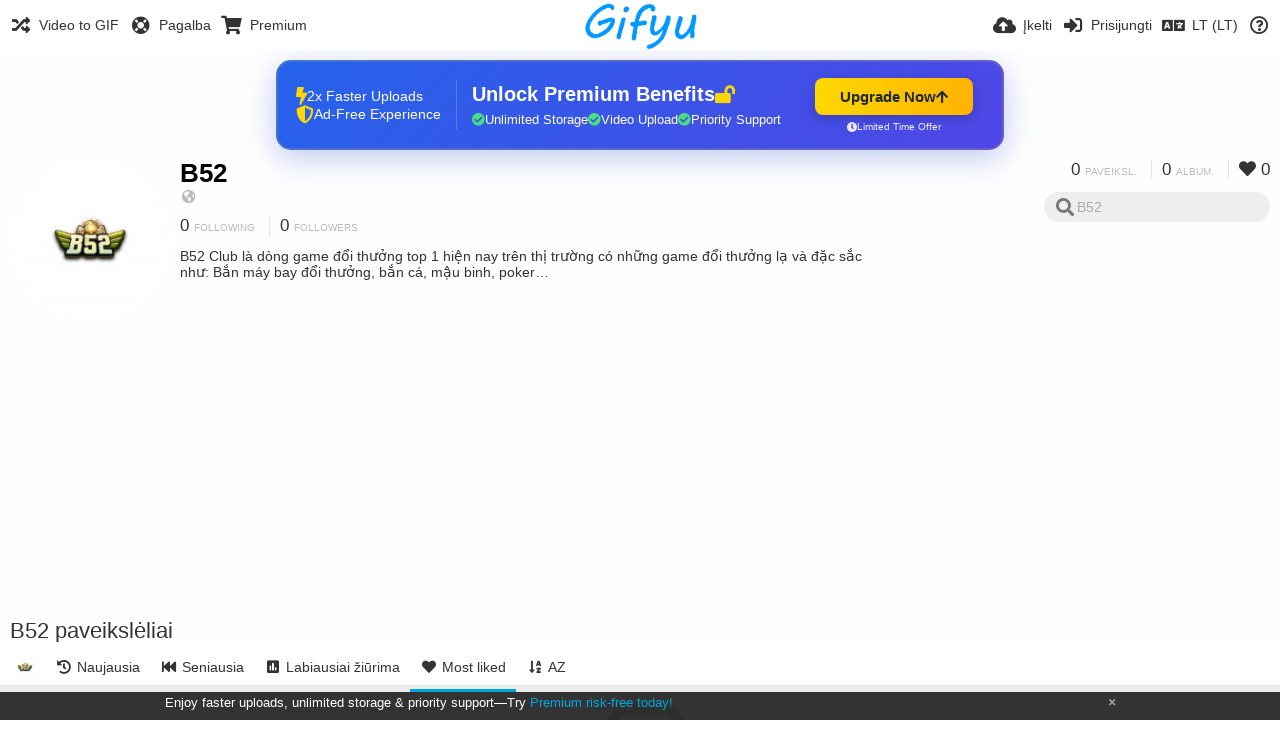

--- FILE ---
content_type: text/html; charset=utf-8
request_url: https://www.google.com/recaptcha/api2/aframe
body_size: 258
content:
<!DOCTYPE HTML><html><head><meta http-equiv="content-type" content="text/html; charset=UTF-8"></head><body><script nonce="C2sVxxPXWuNZo-7Wd-XHRg">/** Anti-fraud and anti-abuse applications only. See google.com/recaptcha */ try{var clients={'sodar':'https://pagead2.googlesyndication.com/pagead/sodar?'};window.addEventListener("message",function(a){try{if(a.source===window.parent){var b=JSON.parse(a.data);var c=clients[b['id']];if(c){var d=document.createElement('img');d.src=c+b['params']+'&rc='+(localStorage.getItem("rc::a")?sessionStorage.getItem("rc::b"):"");window.document.body.appendChild(d);sessionStorage.setItem("rc::e",parseInt(sessionStorage.getItem("rc::e")||0)+1);localStorage.setItem("rc::h",'1768968890759');}}}catch(b){}});window.parent.postMessage("_grecaptcha_ready", "*");}catch(b){}</script></body></html>